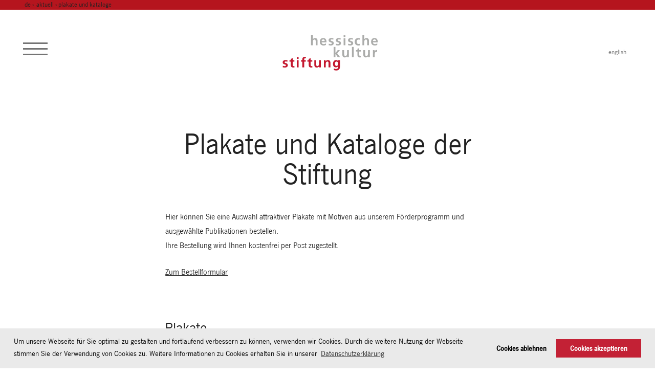

--- FILE ---
content_type: text/html; charset=UTF-8
request_url: https://www.hkst.de/plakate-kataloge/
body_size: 8706
content:
<!doctype html>
<html class="no-js" lang="de-DE">
<head>
<meta charset="utf-8">
<meta http-equiv="X-UA-Compatible" content="IE=edge">
<title>Plakate und Kataloge &#183; Hessische Kulturstiftung</title>
<meta name="description" content="">
<meta name="viewport" content="width=device-width, initial-scale=1">
<meta name="google-site-verification" content="O2EbcMzoVwnS1Eq_FBNXwkalvVbIF9OhKkwezGa_jas" />
<link rel="apple-touch-icon" sizes="180x180" href="/apple-touch-icon.png">
<link rel="icon" type="image/png" sizes="32x32" href="/favicon-32x32.png">
<link rel="icon" type="image/png" sizes="16x16" href="/favicon-16x16.png">
<link rel="manifest" href="/site.webmanifest">
<meta name="msapplication-TileColor" content="#ffffff">
<meta name="theme-color" content="#ffffff">
<link rel='mask-icon' href='hks-sw.svg' color='#000000'>
<!-- 			 <link type="text/css" rel="stylesheet" href="//fast.fonts.net/cssapi/484dce3d-c8a9-4da9-b775-1583167ecbcb.css"/> -->
<script src="https://www.hkst.de/wp-content/themes/hks_1_8/js/jquery-3.1.1.min.js"></script>	
<script src="https://www.hkst.de/wp-content/themes/hks_1_8/js/jquery-migrate-3.0.0.min.js"></script>	
<link rel="stylesheet" href='//www.hkst.de/wp-content/cache/wpfc-minified/jlmskxpe/g1evh.css'><script src="https://www.hkst.de/wp-content/themes/hks_1_8/js/modernizr-custom.min.js"></script><script src="https://www.hkst.de/wp-content/themes/hks_1_8/js/hyphenator/Hyphenator.js"></script><script src="https://www.hkst.de/wp-content/themes/hks_1_8/js/plugins.js"></script><script src="https://www.hkst.de/wp-content/themes/hks_1_8/js/main.min.js"></script><link rel="dns-prefetch" href="https://www.hkst.de"><style type="text/css" rel="stylesheet" >.backgroundcolor_1 {
background-color: #b5151e 
} .bordercolor_1:  {
border-color: #ffffff 
} .bordercolor_2:  {
border-color: #ffffff 
} .color_1  {
color: #ffffff
} header .menubutton button.open:after,
header .menubutton button.open:before,
header .menubutton button.open span {
background-color: #ffffff
} .color_2 {
color: #ffffff;
} .home .main-teasers .column article.intro.color_3 {
color: #000000;
} .content .maecenas-download a:before {
background-color: #b5151e;
} .content .maecenas-download a:after {
color: #ffffff; 
} </style><meta name='robots' content='index, follow, max-image-preview:large, max-snippet:-1, max-video-preview:-1' />
<link rel="alternate" hreflang="de" href="https://www.hkst.de/plakate-kataloge/" />
<link rel="alternate" hreflang="en" href="https://www.hkst.de/en/posters-publications/" />
<link rel="alternate" hreflang="x-default" href="https://www.hkst.de/plakate-kataloge/" />
<!-- This site is optimized with the Yoast SEO plugin v26.6 - https://yoast.com/wordpress/plugins/seo/ -->
<link rel="canonical" href="https://www.hkst.de/plakate-kataloge/" />
<meta property="og:locale" content="de_DE" />
<meta property="og:type" content="article" />
<meta property="og:title" content="Plakate und Kataloge &#183; Hessische Kulturstiftung" />
<meta property="og:url" content="https://www.hkst.de/plakate-kataloge/" />
<meta property="og:site_name" content="Hessische Kulturstiftung" />
<meta property="article:modified_time" content="2019-10-14T15:35:47+00:00" />
<meta name="twitter:card" content="summary_large_image" />
<script type="application/ld+json" class="yoast-schema-graph">{"@context":"https://schema.org","@graph":[{"@type":"WebPage","@id":"https://www.hkst.de/plakate-kataloge/","url":"https://www.hkst.de/plakate-kataloge/","name":"Plakate und Kataloge &#183; Hessische Kulturstiftung","isPartOf":{"@id":"https://www.hkst.de/#website"},"datePublished":"2018-10-18T07:40:46+00:00","dateModified":"2019-10-14T15:35:47+00:00","breadcrumb":{"@id":"https://www.hkst.de/plakate-kataloge/#breadcrumb"},"inLanguage":"de","potentialAction":[{"@type":"ReadAction","target":["https://www.hkst.de/plakate-kataloge/"]}]},{"@type":"BreadcrumbList","@id":"https://www.hkst.de/plakate-kataloge/#breadcrumb","itemListElement":[{"@type":"ListItem","position":1,"name":"Aktuell","item":"https://www.hkst.de/"},{"@type":"ListItem","position":2,"name":"Plakate und Kataloge"}]},{"@type":"WebSite","@id":"https://www.hkst.de/#website","url":"https://www.hkst.de/","name":"Hessische Kulturstiftung","description":"-","potentialAction":[{"@type":"SearchAction","target":{"@type":"EntryPoint","urlTemplate":"https://www.hkst.de/?s={search_term_string}"},"query-input":{"@type":"PropertyValueSpecification","valueRequired":true,"valueName":"search_term_string"}}],"inLanguage":"de"}]}</script>
<!-- / Yoast SEO plugin. -->
<style id='wp-img-auto-sizes-contain-inline-css' type='text/css'>
img:is([sizes=auto i],[sizes^="auto," i]){contain-intrinsic-size:3000px 1500px}
/*# sourceURL=wp-img-auto-sizes-contain-inline-css */
</style>
<link rel='stylesheet' id='wp-block-library-css' href='//www.hkst.de/wp-content/cache/wpfc-minified/l0vm1l18/g1evh.css' type='text/css' media='all' />
<style id='global-styles-inline-css' type='text/css'>
:root{--wp--preset--aspect-ratio--square: 1;--wp--preset--aspect-ratio--4-3: 4/3;--wp--preset--aspect-ratio--3-4: 3/4;--wp--preset--aspect-ratio--3-2: 3/2;--wp--preset--aspect-ratio--2-3: 2/3;--wp--preset--aspect-ratio--16-9: 16/9;--wp--preset--aspect-ratio--9-16: 9/16;--wp--preset--color--black: #000000;--wp--preset--color--cyan-bluish-gray: #abb8c3;--wp--preset--color--white: #ffffff;--wp--preset--color--pale-pink: #f78da7;--wp--preset--color--vivid-red: #cf2e2e;--wp--preset--color--luminous-vivid-orange: #ff6900;--wp--preset--color--luminous-vivid-amber: #fcb900;--wp--preset--color--light-green-cyan: #7bdcb5;--wp--preset--color--vivid-green-cyan: #00d084;--wp--preset--color--pale-cyan-blue: #8ed1fc;--wp--preset--color--vivid-cyan-blue: #0693e3;--wp--preset--color--vivid-purple: #9b51e0;--wp--preset--gradient--vivid-cyan-blue-to-vivid-purple: linear-gradient(135deg,rgb(6,147,227) 0%,rgb(155,81,224) 100%);--wp--preset--gradient--light-green-cyan-to-vivid-green-cyan: linear-gradient(135deg,rgb(122,220,180) 0%,rgb(0,208,130) 100%);--wp--preset--gradient--luminous-vivid-amber-to-luminous-vivid-orange: linear-gradient(135deg,rgb(252,185,0) 0%,rgb(255,105,0) 100%);--wp--preset--gradient--luminous-vivid-orange-to-vivid-red: linear-gradient(135deg,rgb(255,105,0) 0%,rgb(207,46,46) 100%);--wp--preset--gradient--very-light-gray-to-cyan-bluish-gray: linear-gradient(135deg,rgb(238,238,238) 0%,rgb(169,184,195) 100%);--wp--preset--gradient--cool-to-warm-spectrum: linear-gradient(135deg,rgb(74,234,220) 0%,rgb(151,120,209) 20%,rgb(207,42,186) 40%,rgb(238,44,130) 60%,rgb(251,105,98) 80%,rgb(254,248,76) 100%);--wp--preset--gradient--blush-light-purple: linear-gradient(135deg,rgb(255,206,236) 0%,rgb(152,150,240) 100%);--wp--preset--gradient--blush-bordeaux: linear-gradient(135deg,rgb(254,205,165) 0%,rgb(254,45,45) 50%,rgb(107,0,62) 100%);--wp--preset--gradient--luminous-dusk: linear-gradient(135deg,rgb(255,203,112) 0%,rgb(199,81,192) 50%,rgb(65,88,208) 100%);--wp--preset--gradient--pale-ocean: linear-gradient(135deg,rgb(255,245,203) 0%,rgb(182,227,212) 50%,rgb(51,167,181) 100%);--wp--preset--gradient--electric-grass: linear-gradient(135deg,rgb(202,248,128) 0%,rgb(113,206,126) 100%);--wp--preset--gradient--midnight: linear-gradient(135deg,rgb(2,3,129) 0%,rgb(40,116,252) 100%);--wp--preset--font-size--small: 13px;--wp--preset--font-size--medium: 20px;--wp--preset--font-size--large: 36px;--wp--preset--font-size--x-large: 42px;--wp--preset--spacing--20: 0.44rem;--wp--preset--spacing--30: 0.67rem;--wp--preset--spacing--40: 1rem;--wp--preset--spacing--50: 1.5rem;--wp--preset--spacing--60: 2.25rem;--wp--preset--spacing--70: 3.38rem;--wp--preset--spacing--80: 5.06rem;--wp--preset--shadow--natural: 6px 6px 9px rgba(0, 0, 0, 0.2);--wp--preset--shadow--deep: 12px 12px 50px rgba(0, 0, 0, 0.4);--wp--preset--shadow--sharp: 6px 6px 0px rgba(0, 0, 0, 0.2);--wp--preset--shadow--outlined: 6px 6px 0px -3px rgb(255, 255, 255), 6px 6px rgb(0, 0, 0);--wp--preset--shadow--crisp: 6px 6px 0px rgb(0, 0, 0);}:where(.is-layout-flex){gap: 0.5em;}:where(.is-layout-grid){gap: 0.5em;}body .is-layout-flex{display: flex;}.is-layout-flex{flex-wrap: wrap;align-items: center;}.is-layout-flex > :is(*, div){margin: 0;}body .is-layout-grid{display: grid;}.is-layout-grid > :is(*, div){margin: 0;}:where(.wp-block-columns.is-layout-flex){gap: 2em;}:where(.wp-block-columns.is-layout-grid){gap: 2em;}:where(.wp-block-post-template.is-layout-flex){gap: 1.25em;}:where(.wp-block-post-template.is-layout-grid){gap: 1.25em;}.has-black-color{color: var(--wp--preset--color--black) !important;}.has-cyan-bluish-gray-color{color: var(--wp--preset--color--cyan-bluish-gray) !important;}.has-white-color{color: var(--wp--preset--color--white) !important;}.has-pale-pink-color{color: var(--wp--preset--color--pale-pink) !important;}.has-vivid-red-color{color: var(--wp--preset--color--vivid-red) !important;}.has-luminous-vivid-orange-color{color: var(--wp--preset--color--luminous-vivid-orange) !important;}.has-luminous-vivid-amber-color{color: var(--wp--preset--color--luminous-vivid-amber) !important;}.has-light-green-cyan-color{color: var(--wp--preset--color--light-green-cyan) !important;}.has-vivid-green-cyan-color{color: var(--wp--preset--color--vivid-green-cyan) !important;}.has-pale-cyan-blue-color{color: var(--wp--preset--color--pale-cyan-blue) !important;}.has-vivid-cyan-blue-color{color: var(--wp--preset--color--vivid-cyan-blue) !important;}.has-vivid-purple-color{color: var(--wp--preset--color--vivid-purple) !important;}.has-black-background-color{background-color: var(--wp--preset--color--black) !important;}.has-cyan-bluish-gray-background-color{background-color: var(--wp--preset--color--cyan-bluish-gray) !important;}.has-white-background-color{background-color: var(--wp--preset--color--white) !important;}.has-pale-pink-background-color{background-color: var(--wp--preset--color--pale-pink) !important;}.has-vivid-red-background-color{background-color: var(--wp--preset--color--vivid-red) !important;}.has-luminous-vivid-orange-background-color{background-color: var(--wp--preset--color--luminous-vivid-orange) !important;}.has-luminous-vivid-amber-background-color{background-color: var(--wp--preset--color--luminous-vivid-amber) !important;}.has-light-green-cyan-background-color{background-color: var(--wp--preset--color--light-green-cyan) !important;}.has-vivid-green-cyan-background-color{background-color: var(--wp--preset--color--vivid-green-cyan) !important;}.has-pale-cyan-blue-background-color{background-color: var(--wp--preset--color--pale-cyan-blue) !important;}.has-vivid-cyan-blue-background-color{background-color: var(--wp--preset--color--vivid-cyan-blue) !important;}.has-vivid-purple-background-color{background-color: var(--wp--preset--color--vivid-purple) !important;}.has-black-border-color{border-color: var(--wp--preset--color--black) !important;}.has-cyan-bluish-gray-border-color{border-color: var(--wp--preset--color--cyan-bluish-gray) !important;}.has-white-border-color{border-color: var(--wp--preset--color--white) !important;}.has-pale-pink-border-color{border-color: var(--wp--preset--color--pale-pink) !important;}.has-vivid-red-border-color{border-color: var(--wp--preset--color--vivid-red) !important;}.has-luminous-vivid-orange-border-color{border-color: var(--wp--preset--color--luminous-vivid-orange) !important;}.has-luminous-vivid-amber-border-color{border-color: var(--wp--preset--color--luminous-vivid-amber) !important;}.has-light-green-cyan-border-color{border-color: var(--wp--preset--color--light-green-cyan) !important;}.has-vivid-green-cyan-border-color{border-color: var(--wp--preset--color--vivid-green-cyan) !important;}.has-pale-cyan-blue-border-color{border-color: var(--wp--preset--color--pale-cyan-blue) !important;}.has-vivid-cyan-blue-border-color{border-color: var(--wp--preset--color--vivid-cyan-blue) !important;}.has-vivid-purple-border-color{border-color: var(--wp--preset--color--vivid-purple) !important;}.has-vivid-cyan-blue-to-vivid-purple-gradient-background{background: var(--wp--preset--gradient--vivid-cyan-blue-to-vivid-purple) !important;}.has-light-green-cyan-to-vivid-green-cyan-gradient-background{background: var(--wp--preset--gradient--light-green-cyan-to-vivid-green-cyan) !important;}.has-luminous-vivid-amber-to-luminous-vivid-orange-gradient-background{background: var(--wp--preset--gradient--luminous-vivid-amber-to-luminous-vivid-orange) !important;}.has-luminous-vivid-orange-to-vivid-red-gradient-background{background: var(--wp--preset--gradient--luminous-vivid-orange-to-vivid-red) !important;}.has-very-light-gray-to-cyan-bluish-gray-gradient-background{background: var(--wp--preset--gradient--very-light-gray-to-cyan-bluish-gray) !important;}.has-cool-to-warm-spectrum-gradient-background{background: var(--wp--preset--gradient--cool-to-warm-spectrum) !important;}.has-blush-light-purple-gradient-background{background: var(--wp--preset--gradient--blush-light-purple) !important;}.has-blush-bordeaux-gradient-background{background: var(--wp--preset--gradient--blush-bordeaux) !important;}.has-luminous-dusk-gradient-background{background: var(--wp--preset--gradient--luminous-dusk) !important;}.has-pale-ocean-gradient-background{background: var(--wp--preset--gradient--pale-ocean) !important;}.has-electric-grass-gradient-background{background: var(--wp--preset--gradient--electric-grass) !important;}.has-midnight-gradient-background{background: var(--wp--preset--gradient--midnight) !important;}.has-small-font-size{font-size: var(--wp--preset--font-size--small) !important;}.has-medium-font-size{font-size: var(--wp--preset--font-size--medium) !important;}.has-large-font-size{font-size: var(--wp--preset--font-size--large) !important;}.has-x-large-font-size{font-size: var(--wp--preset--font-size--x-large) !important;}
/*# sourceURL=global-styles-inline-css */
</style>
<style id='classic-theme-styles-inline-css' type='text/css'>
/*! This file is auto-generated */
.wp-block-button__link{color:#fff;background-color:#32373c;border-radius:9999px;box-shadow:none;text-decoration:none;padding:calc(.667em + 2px) calc(1.333em + 2px);font-size:1.125em}.wp-block-file__button{background:#32373c;color:#fff;text-decoration:none}
/*# sourceURL=/wp-includes/css/classic-themes.min.css */
</style>
<link rel='stylesheet' id='contact-form-7-css' href='//www.hkst.de/wp-content/cache/wpfc-minified/ck0s0gv/g1evh.css' type='text/css' media='all' />
<link rel='stylesheet' id='dashicons-css' href='//www.hkst.de/wp-content/cache/wpfc-minified/lafnpyq0/g1evh.css' type='text/css' media='all' />
<link rel='stylesheet' id='encrypt-email-css' href='//www.hkst.de/wp-content/cache/wpfc-minified/8m1ggc6w/g1evh.css' type='text/css' media='screen' />
<link rel='stylesheet' id='wpml-legacy-horizontal-list-0-css' href='//www.hkst.de/wp-content/cache/wpfc-minified/edk3ess3/g1evh.css' type='text/css' media='all' />
<style id='wpml-legacy-horizontal-list-0-inline-css' type='text/css'>
.wpml-ls-statics-shortcode_actions{background-color:#eeeeee;}.wpml-ls-statics-shortcode_actions, .wpml-ls-statics-shortcode_actions .wpml-ls-sub-menu, .wpml-ls-statics-shortcode_actions a {border-color:#cdcdcd;}.wpml-ls-statics-shortcode_actions a, .wpml-ls-statics-shortcode_actions .wpml-ls-sub-menu a, .wpml-ls-statics-shortcode_actions .wpml-ls-sub-menu a:link, .wpml-ls-statics-shortcode_actions li:not(.wpml-ls-current-language) .wpml-ls-link, .wpml-ls-statics-shortcode_actions li:not(.wpml-ls-current-language) .wpml-ls-link:link {color:#444444;background-color:#ffffff;}.wpml-ls-statics-shortcode_actions .wpml-ls-sub-menu a:hover,.wpml-ls-statics-shortcode_actions .wpml-ls-sub-menu a:focus, .wpml-ls-statics-shortcode_actions .wpml-ls-sub-menu a:link:hover, .wpml-ls-statics-shortcode_actions .wpml-ls-sub-menu a:link:focus {color:#000000;background-color:#eeeeee;}.wpml-ls-statics-shortcode_actions .wpml-ls-current-language > a {color:#444444;background-color:#ffffff;}.wpml-ls-statics-shortcode_actions .wpml-ls-current-language:hover>a, .wpml-ls-statics-shortcode_actions .wpml-ls-current-language>a:focus {color:#000000;background-color:#eeeeee;}
/*# sourceURL=wpml-legacy-horizontal-list-0-inline-css */
</style>
<link rel="https://api.w.org/" href="https://www.hkst.de/wp-json/" /><link rel="alternate" title="JSON" type="application/json" href="https://www.hkst.de/wp-json/wp/v2/pages/12282" /><link rel="EditURI" type="application/rsd+xml" title="RSD" href="https://www.hkst.de/xmlrpc.php?rsd" />
<meta name="generator" content="WordPress 6.9" />
<link rel='shortlink' href='https://www.hkst.de/?p=12282' />
<meta name="generator" content="WPML ver:4.8.6 stt:1,3;" />
<style type="text/css" id="wp-custom-css">
h1, h2, h3, h4, h5, h6, header .menu li a{
text-transform: none !important;
}		</style>
<style id='wpcf7-6973a6c72a0ce-inline-inline-css' type='text/css'>
#wpcf7-6973a6c72a0ce-wrapper {display:none !important; visibility:hidden !important;}
/*# sourceURL=wpcf7-6973a6c72a0ce-inline-inline-css */
</style>
</head><body class="content page"><header><nav  class="breadcrumb backgroundcolor_1"><div><a href="https://www.hkst.de">de › </a><span><span><a href="https://www.hkst.de/">Aktuell</a></span> › <span class="breadcrumb_last" aria-current="page"><strong>Plakate und Kataloge</strong></span></span></div></nav><div class="menu backgroundcolor_1 color_1 bordercolor_1"><nav id="mainnav"><ul id="menu"><li id="menu-item-8052" class="menu-item menu-item-type-post_type menu-item-object-page menu-item-has-children menu-item-8052"><a href="https://www.hkst.de/home/">Home</a>
<ul class="sub-menu">
<li id="menu-item-18512" class="menu-item menu-item-type-custom menu-item-object-custom menu-item-18512"><a href="https://www.hkst.de/maecenas/editorial-winter-2025/">Editorial</a></li>
<li id="menu-item-18724" class="menu-item menu-item-type-custom menu-item-object-custom menu-item-18724"><a href="https://www.hkst.de/maecenas/schwebend/">Schwebend</a></li>
<li id="menu-item-18725" class="menu-item menu-item-type-custom menu-item-object-custom menu-item-18725"><a href="https://www.hkst.de/maecenas/sternedekoriert/">Sternedekoriert</a></li>
<li id="menu-item-20835" class="menu-item menu-item-type-custom menu-item-object-custom menu-item-20835"><a href="https://www.hkst.de/maecenas/Gewendet/">Gewendet</a></li>
<li id="menu-item-21234" class="menu-item menu-item-type-custom menu-item-object-custom menu-item-21234"><a href="https://www.hkst.de/maecenas/anderswo/">Anderswo</a></li>
<li id="menu-item-20809" class="menu-item menu-item-type-custom menu-item-object-custom menu-item-20809"><a href="https://www.hkst.de/maecenas/neven-allgeier/">Stipendiat Neven Allgeier</a></li>
<li id="menu-item-6540" class="menu-item menu-item-type-custom menu-item-object-custom menu-item-6540"><a href="http://www.hkst.de/termine/">Termine</a></li>
</ul>
</li>
<li id="menu-item-493" class="menu-item menu-item-type-post_type menu-item-object-page menu-item-has-children menu-item-493"><a href="https://www.hkst.de/stiftung/">Stiftung</a>
<ul class="sub-menu">
<li id="menu-item-5865" class="menu-item menu-item-type-post_type menu-item-object-page menu-item-5865"><a href="https://www.hkst.de/stiftung/stiftungsverfassung/">Stiftungsverfassung</a></li>
<li id="menu-item-7898" class="menu-item menu-item-type-post_type menu-item-object-page menu-item-7898"><a href="https://www.hkst.de/stiftung/gremien/">Gremien</a></li>
<li id="menu-item-495" class="menu-item menu-item-type-post_type menu-item-object-page menu-item-495"><a href="https://www.hkst.de/stiftung/ansprechpartner/">Ansprechpersonen</a></li>
<li id="menu-item-19616" class="menu-item menu-item-type-post_type menu-item-object-page menu-item-19616"><a href="https://www.hkst.de/offene-stellen/">Offene Stellen</a></li>
<li id="menu-item-7961" class="menu-item menu-item-type-post_type menu-item-object-page menu-item-7961"><a href="https://www.hkst.de/stiftung/spenden-und-zustiften/">Spenden und Zustiften</a></li>
</ul>
</li>
<li id="menu-item-494" class="menu-item menu-item-type-post_type menu-item-object-page menu-item-has-children menu-item-494"><a href="https://www.hkst.de/reise-und-residenzstipendien/">Reise- und Residenzstipendien</a>
<ul class="sub-menu">
<li id="menu-item-501" class="menu-item menu-item-type-post_type menu-item-object-page menu-item-501"><a href="https://www.hkst.de/reise-und-residenzstipendien/ateliers/">Residenzen</a></li>
<li id="menu-item-6004" class="menu-item menu-item-type-custom menu-item-object-custom menu-item-6004"><a href="http://www.hkst.de/stipendiaten/">Stipendiat:innen</a></li>
<li id="menu-item-6254" class="menu-item menu-item-type-custom menu-item-object-custom menu-item-6254"><a href="http://www.hkst.de/publikationen/">Publikationen von Stipendiat:innen</a></li>
</ul>
</li>
<li id="menu-item-891" class="menu-item menu-item-type-post_type menu-item-object-page menu-item-has-children menu-item-891"><a href="https://www.hkst.de/foerderung/">Förderung</a>
<ul class="sub-menu">
<li id="menu-item-890" class="menu-item menu-item-type-post_type menu-item-object-page menu-item-890"><a href="https://www.hkst.de/foerderung/ausstellungen/">Ausstellungen</a></li>
<li id="menu-item-888" class="menu-item menu-item-type-post_type menu-item-object-page menu-item-888"><a href="https://www.hkst.de/foerderung/ankaeufe/">Ankäufe</a></li>
<li id="menu-item-900" class="menu-item menu-item-type-post_type menu-item-object-page menu-item-900"><a href="https://www.hkst.de/foerderung/publikationen-foerderung/">Publikationen</a></li>
</ul>
</li>
<li id="menu-item-12296" class="menu-item menu-item-type-post_type menu-item-object-page current-menu-ancestor current-menu-parent current_page_parent current_page_ancestor menu-item-has-children menu-item-12296"><a href="https://www.hkst.de/geschaeftsberichte/">Geschäftsberichte</a>
<ul class="sub-menu">
<li id="menu-item-631" class="menu-item menu-item-type-post_type menu-item-object-page menu-item-631"><a href="https://www.hkst.de/magazin-maecenas/">Magazin maecenas</a></li>
<li id="menu-item-12295" class="menu-item menu-item-type-post_type menu-item-object-page current-menu-item page_item page-item-12282 current_page_item menu-item-12295"><a href="https://www.hkst.de/plakate-kataloge/" aria-current="page">Plakate und Kataloge</a></li>
</ul>
</li>
<li id="menu-item-7965" class="nav_search menu-item menu-item-type-post_type menu-item-object-page menu-item-has-children menu-item-7965"><a href="https://www.hkst.de/suche/">Suche</a>
<ul class="sub-menu">
<li id="menu-item-886" class="menu-item menu-item-type-post_type menu-item-object-page menu-item-886"><a href="https://www.hkst.de/pressemitteilungen/">Pressemitteilungen</a></li>
<li id="menu-item-885" class="menu-item menu-item-type-post_type menu-item-object-page menu-item-885"><a href="https://www.hkst.de/downloads/">Downloads</a></li>
<li id="menu-item-15101" class="menu-item menu-item-type-post_type menu-item-object-page menu-item-15101"><a href="https://www.hkst.de/datenschutz/">Datenschutzerklärung</a></li>
</ul>
</li>
</ul></nav></div><div class="headwrap"><div class="menubutton"><button><span></span></button></div><div class="logo"><a href="https://www.hkst.de" title="Hessische Kulturstiftung"></a></div><div class="langswitch"><ul id="lang_sel_list"><li class="icl-de lang_sel_sel ">
<a href="https://www.hkst.de/plakate-kataloge/" class=" lang_sel_sel ">deutsch</a> 
</li><li class="icl-en lang_sel_other ">
<a href="https://www.hkst.de/en/posters-publications/" class=" lang_sel_other ">english</a> 
</li></ul></div></div></header><main><section class="content-wrapper inner-wrapper"><article><h1>Plakate und Kataloge der Stiftung</h1><p>Hier können Sie eine Auswahl attraktiver Plakate mit Motiven aus unserem Förderprogramm und ausgewählte Publikationen bestellen.<br />
Ihre Bestellung wird Ihnen kostenfrei per Post zugestellt.</p>
<p><a href="#formular">Zum Bestellformular</a></p>
<section class="contentgrid"><div class="inner-wrapper block-intro"><h2>Plakate<br />
</h2></div><div class="grid-wrapper"><figure><span class="image-wrapper"><img src="https://www.hkst.de/wp-content/uploads/2016/08/plakatkirche.jpg" alt=""></span><figcaption><h4>Corpus Vitrearum Medii Aevi</h4><p>Bestandsaufnahme der mittelalterlichen Glasmalereien in Hessen</p>
</figcaption></figure><figure><span class="image-wrapper"><img src="https://www.hkst.de/wp-content/uploads/2016/08/plakattrockel.jpg" alt=""></span><figcaption><h4>Mahnmal Homosexuellenverfolgung</h4><p>von Rosemarie Trockel<br />
Frankfurt am Main, Schäfergasse</p>
</figcaption></figure><figure><span class="image-wrapper"><img src="https://www.hkst.de/wp-content/uploads/2016/08/plakatbeuys.jpg" alt=""></span><figcaption><h4>Block Beuys</h4><p>im Hessischen Landesmuseum Darmstadt</p>
</figcaption></figure><figure><span class="image-wrapper"><img src="https://www.hkst.de/wp-content/uploads/2016/08/plakatwalther.jpg" alt=""></span><figcaption><h4>Raumform für Fulda</h4><p>von Franz Erhard Walther</p>
</figcaption></figure></div></section><section class="contentgrid"><div class="inner-wrapper block-intro"><h2>Ausstellungskataloge</h2></div><div class="grid-wrapper"><figure><span class="image-wrapper"><img src="https://www.hkst.de/wp-content/uploads/2016/08/Echo-Relesase-556x800.jpg" alt="Echo Release"></span><figcaption><h4>Echo Release</h4><p>Die zeitgenössische Künstlerreise im Stipendienprogramm der Hessischen Kulturstiftung, Ausstellungskatalog</p>
</figcaption></figure><figure><span class="image-wrapper"><img src="https://www.hkst.de/wp-content/uploads/2016/08/Arglosen-639x800.jpg" alt=""></span><figcaption><h4>Reise nach Arglosen</h4><p>Laura J. Padgett / Martina Wolf<br />
Installation, Fotografie und Video<br />
Hg. Birgit Kümmel, Eva Claudia Scholtz<br />
Mit Texten von Gerhard Lang, Ludwig Seyfarth, Daniel Marzona</p>
</figcaption></figure></div></section><section class="orderform" id="formular" ><h2>Informationsmaterial bestellen</h2><p>Ich möchte folgendes Informationsmaterial bestellen.<br />
Die Bestellung wird Ihnen kostenfrei per Post zugesandt.</p>
<div class="formwrapper">
<div class="wpcf7 no-js" id="wpcf7-f12271-o1" lang="de-DE" dir="ltr" data-wpcf7-id="12271">
<div class="screen-reader-response"><p role="status" aria-live="polite" aria-atomic="true"></p> <ul></ul></div>
<form action="/plakate-kataloge/#wpcf7-f12271-o1" method="post" class="wpcf7-form init wpcf7-acceptance-as-validation" aria-label="Kontaktformular" novalidate="novalidate" data-status="init">
<fieldset class="hidden-fields-container"><input type="hidden" name="_wpcf7" value="12271" /><input type="hidden" name="_wpcf7_version" value="6.1.4" /><input type="hidden" name="_wpcf7_locale" value="de_DE" /><input type="hidden" name="_wpcf7_unit_tag" value="wpcf7-f12271-o1" /><input type="hidden" name="_wpcf7_container_post" value="0" /><input type="hidden" name="_wpcf7_posted_data_hash" value="" />
</fieldset>
<fieldset class="items">
<p><strong>Plakate</strong><br />
<span class="wpcf7-form-control-wrap" data-name="P1"><span class="wpcf7-form-control wpcf7-checkbox"><span class="wpcf7-list-item first last"><input type="checkbox" name="P1[]" value="Corpus Vitrearum Medii Aevi" /><span class="wpcf7-list-item-label">Corpus Vitrearum Medii Aevi</span></span></span></span><br />
<span class="wpcf7-form-control-wrap" data-name="P2"><span class="wpcf7-form-control wpcf7-checkbox"><span class="wpcf7-list-item first last"><input type="checkbox" name="P2[]" value="Mahnmal Homosexuellenverfolgung" /><span class="wpcf7-list-item-label">Mahnmal Homosexuellenverfolgung</span></span></span></span><br />
<span class="wpcf7-form-control-wrap" data-name="P3"><span class="wpcf7-form-control wpcf7-checkbox"><span class="wpcf7-list-item first last"><input type="checkbox" name="P3[]" value="Block Beuys" /><span class="wpcf7-list-item-label">Block Beuys</span></span></span></span><br />
<span class="wpcf7-form-control-wrap" data-name="P4"><span class="wpcf7-form-control wpcf7-checkbox"><span class="wpcf7-list-item first last"><input type="checkbox" name="P4[]" value="Raumform für Fulda" /><span class="wpcf7-list-item-label">Raumform für Fulda</span></span></span></span>
</p>
<p><strong>Ausstellungskataloge</strong><br />
<span class="wpcf7-form-control-wrap" data-name="EchoRelease"><span class="wpcf7-form-control wpcf7-checkbox"><span class="wpcf7-list-item first last"><input type="checkbox" name="EchoRelease[]" value="Echo Release" /><span class="wpcf7-list-item-label">Echo Release</span></span></span></span><br />
<span class="wpcf7-form-control-wrap" data-name="Arglosen"><span class="wpcf7-form-control wpcf7-checkbox"><span class="wpcf7-list-item first last"><input type="checkbox" name="Arglosen[]" value="Reise nach Arglosen" /><span class="wpcf7-list-item-label">Reise nach Arglosen</span></span></span></span>
</p>
</fieldset>
<fieldset class="base">
<p><span class="wpcf7-form-control-wrap" data-name="Vorname"><input size="40" maxlength="400" class="wpcf7-form-control wpcf7-text wpcf7-validates-as-required text" id="vorname" aria-required="true" aria-invalid="false" placeholder="Vorname*" value="" type="text" name="Vorname" /></span><br />
<span class="wpcf7-form-control-wrap" data-name="Name"><input size="40" maxlength="400" class="wpcf7-form-control wpcf7-text wpcf7-validates-as-required text" id="name" aria-required="true" aria-invalid="false" placeholder="Name*" value="" type="text" name="Name" /></span><br />
<span class="wpcf7-form-control-wrap" data-name="Firma-Institution"><input size="40" maxlength="400" class="wpcf7-form-control wpcf7-text text" id="firma" aria-invalid="false" placeholder="Firma / Institution" value="" type="text" name="Firma-Institution" /></span><br />
<span class="wpcf7-form-control-wrap" data-name="Strasse-Hausnummer"><input size="40" maxlength="400" class="wpcf7-form-control wpcf7-text wpcf7-validates-as-required street text" id="adresse" aria-required="true" aria-invalid="false" placeholder="Straße Hausnummer*" value="" type="text" name="Strasse-Hausnummer" /></span><span class="wpcf7-form-control-wrap" data-name="PLZ"><input size="40" maxlength="400" class="wpcf7-form-control wpcf7-text wpcf7-validates-as-required plz text" id="plz" aria-required="true" aria-invalid="false" placeholder="PLZ*" value="" type="text" name="PLZ" /></span><br />
<span class="wpcf7-form-control-wrap" data-name="Ort"><input size="40" maxlength="400" class="wpcf7-form-control wpcf7-text wpcf7-validates-as-required ort text" id="ort" aria-required="true" aria-invalid="false" placeholder="Ort*" value="" type="text" name="Ort" /></span><br />
<span class="wpcf7-form-control-wrap" data-name="Land"><input size="40" maxlength="400" class="wpcf7-form-control wpcf7-text wpcf7-validates-as-required text" id="Land" aria-required="true" aria-invalid="false" placeholder="Land*" value="" type="text" name="Land" /></span><br />
<span id="wpcf7-6973a6c72a0ce-wrapper" class="wpcf7-form-control-wrap honeypot-391-wrap" ><input type="hidden" name="honeypot-391-time-start" value="1769187015"><input type="hidden" name="honeypot-391-time-check" value="3"><label for="hp" class="hp-message">Bitte lasse dieses Feld leer.</label><input id="hp"  class="wpcf7-form-control wpcf7-text honeypot" type="text" name="honeypot-391" value="" size="40" tabindex="-1" autocomplete="new-password" /></span><br />
<span class="wpcf7-form-control-wrap" data-name="email-841"><input size="40" maxlength="400" class="wpcf7-form-control wpcf7-email wpcf7-validates-as-required wpcf7-text wpcf7-validates-as-email email text" id="email" aria-required="true" aria-invalid="false" placeholder="E-Mail*" value="" type="email" name="email-841" /></span>
</p>
<div class="datenschutz">
<p><span class="wpcf7-form-control-wrap" data-name="acceptance-datenschutz"><span class="wpcf7-form-control wpcf7-acceptance"><span class="wpcf7-list-item"><input type="checkbox" name="acceptance-datenschutz" value="1" aria-invalid="false" /></span></span></span> Ich bin damit einverstanden, dass die Hessische Kulturstiftung meine Daten zur Abwicklung der Bestellung elektronisch verarbeitet. Meine Daten werden ausschließlich zu diesem Zweck genutzt. Insbesondere erfolgt keine Weitergabe an unberechtigte Dritte. Weitere Informationen und Widerrufshinweise finden Sie in der <a href="https://www.hkst.de/de/datenschutz/" target="_blank">Datenschutzerklärung</a>.
</p>
</div>
<p><span class="required-note">*Pflichtfelder</span><br />
<input class="wpcf7-form-control wpcf7-submit has-spinner submit" id="abonnieren" type="submit" value="kostenlos bestellen" />
</p>
</fieldset>
<div class="wpcf7-response-output" aria-hidden="true"></div><p style="display: none !important;" class="akismet-fields-container" data-prefix="_wpcf7_ak_"><label>&#916;<textarea name="_wpcf7_ak_hp_textarea" cols="45" rows="8" maxlength="100"></textarea></label><input type="hidden" id="ak_js_1" name="_wpcf7_ak_js" value="168"/><script>document.getElementById( "ak_js_1" ).setAttribute( "value", ( new Date() ).getTime() );</script></p>
</form>
</div>
</div></section></article></section><section class="related backgroundcolor_1 color_2"><h2>Weitere Publikationen der Hessischen Kulturstiftung</h2><div class="inner-wrapper related-wrapper"><div class="item"><a href="https://www.hkst.de/geschaeftsberichte/"><figure><img src="https://www.hkst.de/wp-content/uploads/2025/08/HKS-GB-2024-1_1040x1380_acf_cropped-350x464.jpg" alt=""></figure><h4>Geschäftsberichte</h4><p>Umfassende Informationen über die Aktivitäten der Hessischen Kulturstiftung finden Sie in unseren Geschäftsberichten, die seit 2017 jährlich erscheinen. Die Geschäftsberichte können Sie hier kos…<br/></p><span class="link">mehr</span></a></div><div class="item"><a href="https://www.hkst.de/magazin-maecenas/"><figure><img src="https://www.hkst.de/wp-content/uploads/2016/11/HKS-Maecenas-Website1-1_1040x1380_acf_cropped-350x464.png" alt=""></figure><h4>Magazin maecenas</h4><p>Die Hessische Kulturstiftung informiert vierteljährlich im Magazin maecenas über aktuelle Ausstellungen und Publikationen ihrer Stipendiatinnen und Stipendiaten, über geförderte Ausstellungen un…<br/></p><span class="link">mehr</span></a></div></div></section><section class="teaserline"><a href="https://www.hkst.de/magazin-maecenas/">Abonnieren Sie den <strong>maecenas</strong>, das Magazin der Hessischen Kulturstiftung.</a></section>	
</main><footer class="backgroundcolor_1 color_2 bordercolor_1"><div class="inner-wrapper"><p>Hessische Kulturstiftung<br />
Luisenstraße 3 (Hinterhaus)<br />
65185 Wiesbaden</p>
<ul class=""><li id="menu-item-780" class="menu-item menu-item-type-post_type menu-item-object-page menu-item-780"><a href="https://www.hkst.de/kontakt/">Kontakt</a></li>
<li id="menu-item-785" class="menu-item menu-item-type-post_type menu-item-object-page menu-item-785"><a href="https://www.hkst.de/datenschutz/">Datenschutzerklärung</a></li>
<li id="menu-item-5719" class="menu-item menu-item-type-post_type menu-item-object-page menu-item-5719"><a href="https://www.hkst.de/impressum/">Impressum</a></li>
<li id="menu-item-10446" class="menu-item menu-item-type-post_type menu-item-object-page menu-item-10446"><a href="https://www.hkst.de/disclaimer/">Disclaimer</a></li>
<li id="menu-item-5591" class="menu-item menu-item-type-post_type menu-item-object-page menu-item-5591"><a href="https://www.hkst.de/sitemap/">Sitemap</a></li>
</ul></div></footer><script src="https://www.hkst.de/wp-content/themes/hks_1_8/js/cookieconsent.min.js"></script><script src="https://www.hkst.de/wp-content/themes/hks_1_8/js/cookieconsent-google_analytics_de.js"></script><script type="speculationrules">
{"prefetch":[{"source":"document","where":{"and":[{"href_matches":"/*"},{"not":{"href_matches":["/wp-*.php","/wp-admin/*","/wp-content/uploads/*","/wp-content/*","/wp-content/plugins/*","/wp-content/themes/hks_1_8/*","/*\\?(.+)"]}},{"not":{"selector_matches":"a[rel~=\"nofollow\"]"}},{"not":{"selector_matches":".no-prefetch, .no-prefetch a"}}]},"eagerness":"conservative"}]}
</script>
<script type="text/javascript" src="https://www.hkst.de/wp-includes/js/dist/hooks.min.js?ver=dd5603f07f9220ed27f1" id="wp-hooks-js"></script>
<script type="text/javascript" src="https://www.hkst.de/wp-includes/js/dist/i18n.min.js?ver=c26c3dc7bed366793375" id="wp-i18n-js"></script>
<script type="text/javascript" id="wp-i18n-js-after">
/* <![CDATA[ */
wp.i18n.setLocaleData( { 'text direction\u0004ltr': [ 'ltr' ] } );
//# sourceURL=wp-i18n-js-after
/* ]]> */
</script>
<script type="text/javascript" src="https://www.hkst.de/wp-content/plugins/contact-form-7/includes/swv/js/index.js?ver=6.1.4" id="swv-js"></script>
<script type="text/javascript" id="contact-form-7-js-translations">
/* <![CDATA[ */
( function( domain, translations ) {
var localeData = translations.locale_data[ domain ] || translations.locale_data.messages;
localeData[""].domain = domain;
wp.i18n.setLocaleData( localeData, domain );
} )( "contact-form-7", {"translation-revision-date":"2025-10-26 03:28:49+0000","generator":"GlotPress\/4.0.3","domain":"messages","locale_data":{"messages":{"":{"domain":"messages","plural-forms":"nplurals=2; plural=n != 1;","lang":"de"},"This contact form is placed in the wrong place.":["Dieses Kontaktformular wurde an der falschen Stelle platziert."],"Error:":["Fehler:"]}},"comment":{"reference":"includes\/js\/index.js"}} );
//# sourceURL=contact-form-7-js-translations
/* ]]> */
</script>
<script type="text/javascript" id="contact-form-7-js-before">
/* <![CDATA[ */
var wpcf7 = {
"api": {
"root": "https:\/\/www.hkst.de\/wp-json\/",
"namespace": "contact-form-7\/v1"
}
};
//# sourceURL=contact-form-7-js-before
/* ]]> */
</script>
<script type="text/javascript" src="https://www.hkst.de/wp-content/plugins/contact-form-7/includes/js/index.js?ver=6.1.4" id="contact-form-7-js"></script>
<script defer type="text/javascript" src="https://www.hkst.de/wp-content/plugins/akismet/_inc/akismet-frontend.js?ver=1764601504" id="akismet-frontend-js"></script>
</body>
</html><!-- WP Fastest Cache file was created in 1.016 seconds, on 23. January 2026 @ 17:50 --><!-- via php -->